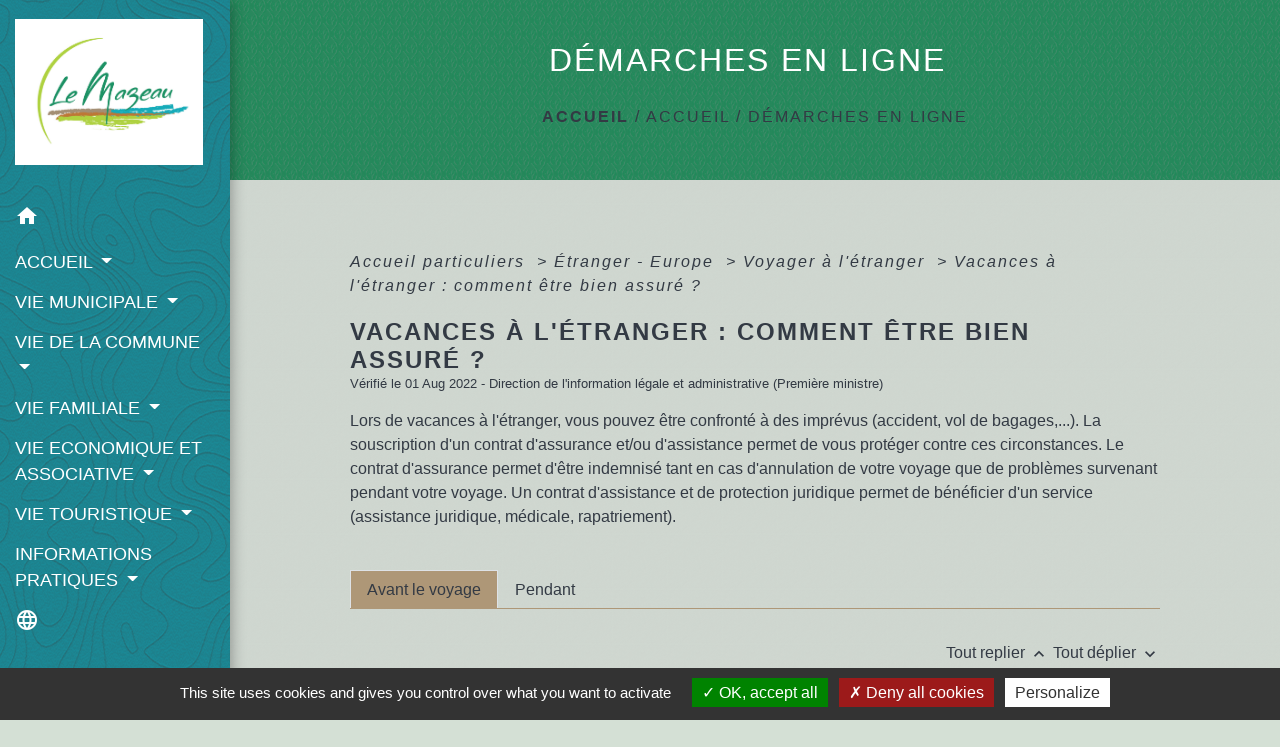

--- FILE ---
content_type: text/html; charset=UTF-8
request_url: https://mairielemazeau.fr/fr/pg/1449242/demarches-en-ligne-10/part/F2169
body_size: 24301
content:
<!DOCTYPE html>
<html lang="fr">
<head>
    <title>
            DÉMARCHES EN LIGNE - Commune Le Mazeau
    </title>

    <script src="/lib/tarteaucitron/tarteaucitron.js"></script>
    <script>
        var tarteaucitronExpireInDay = true, tarteaucitronForceExpire = 183;

        tarteaucitron.init({
            "privacyUrl": "", /* Privacy policy url */

            "hashtag": "#tarteaucitron", /* Open the panel with this hashtag */
            "cookieName": "tarteaucitron", /* Cookie name */

            "orientation": "bottom", /* Banner position (top - bottom) */

            "showAlertSmall": false, /* Show the small banner on bottom right */
            "cookieslist": true, /* Show the cookie list */

            "showIcon": false, /* Show cookie icon to manage cookies */
            // "iconSrc": "", /* Optionnal: URL or base64 encoded image */
            "iconPosition": "BottomRight", /* Position of the icon between BottomRight, BottomLeft, TopRight and TopLeft */

            "adblocker": false, /* Show a Warning if an adblocker is detected */

            "DenyAllCta": true, /* Show the deny all button */
            "AcceptAllCta": true, /* Show the accept all button when highPrivacy on */
            "highPrivacy": true, /* HIGHLY RECOMMANDED Disable auto consent */

            "handleBrowserDNTRequest": false, /* If Do Not Track == 1, disallow all */

            "removeCredit": false, /* Remove credit link */
            "moreInfoLink": true, /* Show more info link */
            "useExternalCss": false, /* If false, the tarteaucitron.css file will be loaded */

            //"cookieDomain": ".my-multisite-domaine.fr", /* Shared cookie for subdomain website */

            "readmoreLink": "", /* Change the default readmore link pointing to tarteaucitron.io */

            "mandatory": true, /* Show a message about mandatory cookies */

            "listCookieByService": false, /* Show a message about list cookie by service */
            "tarteaucitronForceLanguage" : 'fr',

        });
    </script>

            
<meta name="Description" content="LE MAZEAU">
<meta name="Keywords" content="Le Mazeau,Commune Le Mazeau,Mairie Le Mazeau,Marais Poitevin,Vendée,Sud Vendée">
<meta name="viewport" content="width=device-width, initial-scale=1, shrink-to-fit=no">
<meta charset="UTF-8">
            <script type="text/javascript">
            tarteaucitron.user.gtagUa = 'G-P1H0G7PZ7C';
            tarteaucitron.user.gtagMore = function () { /* add here your optionnal gtag() */
            };
            (tarteaucitron.job = tarteaucitron.job || []).push('gtag');
        </script>
        
    <!-- Matomo -->
<script>
  var _paq = window._paq = window._paq || [];
  /* tracker methods like "setCustomDimension" should be called before "trackPageView" */
  _paq.push(['trackPageView']);
  _paq.push(['enableLinkTracking']);
  (function() {
    var u="//matomo-client.neopse.com/";
    _paq.push(['setTrackerUrl', u+'matomo.php']);
    _paq.push(['setSiteId', '629']);
    var d=document, g=d.createElement('script'), s=d.getElementsByTagName('script')[0];
    g.async=true; g.src=u+'matomo.js'; s.parentNode.insertBefore(g,s);
  })();
</script>
<!-- End Matomo Code -->
                                        <link rel="apple-touch-icon" href="https://static.neopse.com/thumbs/p/2348/site/4f/62/8a/4f628ab9cd208b5a01aea94c7f881562693e14fb.png?v=v1">
                <link rel="icon" href="https://static.neopse.com/thumbs/p/2348/site/4f/62/8a/4f628ab9cd208b5a01aea94c7f881562693e14fb.png?v=v1">
                        <link href="https://fonts.googleapis.com/css?family=Open+Sans:300,400,700|Material+Icons" rel="stylesheet">

            <link href='/dist/owlcarousel/css/owl.carousel.min.css' rel='stylesheet' type='text/css'>
            <link href='/dist/owlcarousel/css/owl.theme.default.min.css' rel='stylesheet' type='text/css'>
            <link href='/dist/slick/slick.css' rel='stylesheet' type='text/css'>
            <link href='/dist/slick/slick-theme.css' rel='stylesheet' type='text/css'>
            <link href='/dist/fullcalendar/fullcalendar.min.css' rel='stylesheet' type='text/css'>
            <link rel="stylesheet" href="https://cdnjs.cloudflare.com/ajax/libs/bootstrap-select/1.13.2/css/bootstrap-select.min.css">
            <link rel="stylesheet" href="https://cdnjs.cloudflare.com/ajax/libs/bootstrap-multiselect/0.9.13/css/bootstrap-multiselect.css" />
            <link href="/tpl/2/css/style.css" rel="stylesheet" type='text/css'>

            <link href="/lib/splide-4.0.1/css/splide.min.css" rel="stylesheet" type="text/css"/>
            <link href="/lib/splide-4.0.1/css/splide-custom.css" rel="stylesheet" type="text/css"/>

                            <style class="notranslate">.bg_bloc { background-color: #ae9777 !important; }
        .table td, .table, .table thead th { border-color: #ae9777 !important; }
        .bg_bloc .dropdown-toggle,
        .bg_bloc .dropdown-menu {
            background-color: #ae9777 !important;
            border-color: #ae9777 !important;
        }
        .fc-unthemed th, .fc-unthemed td, .fc-unthemed thead, .fc-unthemed tbody, .fc-unthemed .fc-divider, .fc-unthemed .fc-row, .fc-unthemed .fc-content, .fc-unthemed .fc-popover, .fc-unthemed .fc-list-view, .fc-unthemed .fc-list-heading td{
            border-color: #ae9777 !important;
        }

        .fc-unthemed thead.fc-head, .fc-unthemed .fc-popover .fc-header{ background-color: #ae9777 !important; }

        .fc-unthemed td.fc-today{
            background: #ae9777 !important;
        }

        .cookies .btn{ color: #ae9777 !important; }header.intro { background-image: url(https://static.neopse.com/medias/p/2348/site/92/0d/f4/920df49af5b2977150ec7640c474f8d62eb6c197.jpg?v=v1); background-position: center; background-repeat: repeat; }body { background-color: #D4E0D5; }body { background-image: url(https://static.neopse.com/assets/img/textures/brushed-alum.png?v=v1); background-position: center; background-repeat: repeat; }.c_btn { color: #333A44; border-color: #333A44; }
        .c_btn:hover { background-color: #333A44; }
        .owl-theme .owl-dots .owl-dot.active span,
        .owl-theme .owl-dots .owl-dot:hover span,
        .carousel-indicators .active,
        .slick-dots li.slick-active button {
            background: #333A44;
            opacity: 1;
        }
        .carousel-indicators li, .owl-theme .owl-dots .owl-dot span,
        .slick-dots li button{
            background-color: #333A44;
            opacity: 0.5;
        }
        .fc-event .fc-title, .fc-event-container{ color: #333A44 !important; }
        .fc-event{ color: #333A44;}.h_btn:hover {
            color: #BAD315;
        }
        .searchbar .bg_btn { background-color: #BAD315; }
        .fc-event{ background-color: #BAD315 !important; border-color: #BAD315 !important; }.text_bloc {color:#333A44 !important;}
        .bg_bloc .c_text {color:#333A44 !important;}
        .bg_bloc .dropdown-toggle,
        .bg_bloc .dropdown-menu, .bg_bloc.bootstrap-select .dropdown-toggle::after {
            color:#333A44 !important;
        }
        .fc-unthemed thead.fc-head{ color: #333A44 !important; }
        .fc-unthemed td.fc-today{
            color: #333A44 !important;
        }
        .cookies .btn{ background-color: #333A44 !important; }body, .lead, .heading { font-family: Lucida Sans Unicode, Lucida Grande, sans-serif !important; }#footer .footer-links.bg { background-color: #333A44; }nav.navbar.bg { background-color: #0CA7B9; }nav.navbar.bg { background-image: url(https://static.neopse.com/assets/img/textures/cartographer.png?v=v1); background-position: center; background-repeat: repeat; }body, .c_title, .c_text { color: #333A44; }
        .navbar-toggler.c_text{ border-color: #333A44; }
        .intern-page .en-tete{ border-left-color: #333A44;}
        .bootstrap-select .dropdown-menu li a{
            color: #333A44;
        }
        .c_text .dropdown-toggle { color: #333A44 !important; }.searchbar .c_btn { color: #0CA7B9 !important; }.navbar .dropdown-menu { background-color: #228C5C; }#footer .footer-links .c_text { color: #C2782D; }.searchbar .c_text { color: #333A44; }
        .searchbar ::placeholder { color: #333A44; }#footer .footer-links .c_title { color: #0CA7B9; }
        #footer .footer-links .c_title:before { background-color: #0CA7B9; }nav.navbar .c_text { color: #FFFFFF; }
        .navbar-toggler.c_text{ border-color: #FFFFFF !important; }nav.navbar .h_text:hover { color: #333a44; }#footer .footer.bg { background-color: #ae9777; }.breadcrumb.bg { background-color: #228C5C; }.breadcrumb.bg { background-image: url(https://static.neopse.com/assets/img/textures/elegant-grid.png?v=v1); background-position: center; background-repeat: repeat; }.navbar .dropdown-menu .c_text { color: #FFFFFF; }nav.navbar .dropdown-menu .h_text:hover { color: #BAD315; }#footer .c_btn { color: #C2782D !important; border-color: #C2782D !important; }
        #footer .c_btn:hover { background-color: #C2782D !important; }#footer .h_btn:hover {
            color: #BAD315 !important;
        }nav.navbar .h_text:hover { background-color: #AE9777; }#footer .footer .c_text { color: #333A44; }#w_5jc90zpfm .bg { background-color: #FFFFFF; }#w_c9cerw211 .bg { background-color: #FFFFFF; }#w_l82d9gmgu .bg { background-color: #FFFFFF; }#w_lvu2huxjp .bg { background-color: #FFFFFF; }#w_n7kxybf1n .bg { background-color: #bdcfbf; }#w_q00e8lg2a .bg { background-color: #FFFFFF; }#w_q1dbqnpbi .bg { background-color: #FFFFFF; }#w_qh9ff8ksk .bg { background-color: #FFFFFF; }#w_qpmptad9m .bg { background-color: #FFFFFF; }#w_ydvysoois .bg { background-color: #FFFFFF; }.breadcrumb.bg .c_text { color: #333A44; }.searchbar .bg_btn { background-color: #333A44 !important; }.navbar .dropdown-menu .h_text:hover { background-color: #AE9777; }#footer .footer .c_title { color: #bad315; }
        #footer .footer .c_title:before { background-color: #bad315; }.breadcrumb.bg .c_title { color: #FFFFFF; }
        .breadcrumb.bg .c_title:before { background-color: #FFFFFF; }#w_c9cerw211 .c_text { color: #000000; }#w_l82d9gmgu .c_text { color: #000000; }#w_lvu2huxjp .c_text { color: #000000; }#w_5jc90zpfm .c_title { color: #273548; }#w_c9cerw211 .c_title { color: #273548; }#w_l82d9gmgu .c_title { color: #273548; }#w_lvu2huxjp .c_title { color: #273548; }#w_q00e8lg2a .c_title { color: #273548; }#w_q1dbqnpbi .c_title { color: #273548; }#w_qh9ff8ksk .c_title { color: #273548; }#w_qpmptad9m .c_title { color: #273548; }#w_ydvysoois .c_title { color: #273548; }#w_n7kxybf1n .bg_text { background-color: #FFFFFF; }</style>
                    
    <link href='/lib/comarquage/css/comarquage.css' rel='stylesheet' type='text/css'>
    <link href="/lib/leaflet/leaflet.css" rel="stylesheet" type='text/css'>

                    <meta property="og:url" content="http://mairielemazeau.fr/fr/pg/1449242/demarches-en-ligne-10/part/F2169">
            <meta property="og:type" content="website">
            <meta property="og:title" content="Commune Le Mazeau">
            <meta property="og:description" content="LE MAZEAU">
            
    <script src="/js/vendor/jquery-3.2.1.min.js"></script>


    <!-- Matomo -->
    <script>tarteaucitron.user.matomoHost = '//matomo.neopse.com/';</script>
    <!-- End Matomo Code -->
</head>
<body class="bg_body">

<header role="banner"><nav role="navigation" class="navbar navbar-fixed-left bg">
    <div class="ov"></div>

    <div class="container">

        <!-- Logo -->
        <div class="navbar-header">
            <a class="navbar-brand c_text" aria-label="Accueil" href="/fr/">
                                    <h1 class="img">
                        <picture>
                            <source media="(max-width: 991.98px)" srcset="https://static.neopse.com/medias/p/2348/site/9f/0f/5c/9f0f5c85fa88c2eb861e1a49431e2fc90eb357aa.jpg">
                            <img role="img" src="https://static.neopse.com/medias/p/2348/site/9f/0f/5c/9f0f5c85fa88c2eb861e1a49431e2fc90eb357aa.jpg" alt="Logo Commune Le Mazeau" loading="eager">
                        </picture>
                        <span>Commune Le Mazeau</span>
                    </h1>
                            </a>
        </div>

        <!-- Mobile button -->
        <button class="navbar-toggler c_text"
                type="button"
                data-toggle="collapse"
                data-target="#navbar"
                aria-controls="navbar"
                aria-expanded="false"
                aria-label="Toggle navigation">
            <span class="navbar-toggler-icon">
                <i class="material-icons notranslate">menu</i>
            </span>
        </button>

        <div class="collapse navbar-collapse" id="navbar">
            <ul class="nav navbar-nav">

                <li class="nav-item dropdown">
                    <a class="nav-link c_text h_text" href="/" role="button">
                        <i class="material-icons">home</i>
                    </a>
                </li>
                                                            <li class="nav-item dropdown">
                            <a class="nav-link dropdown-toggle c_text h_text" href="#" id="menuDropdown0" role="button"
                               data-toggle="dropdown" aria-haspopup="true" aria-expanded="false">
                                ACCUEIL
                            </a>
                            <div class="dropdown-menu mega-dropdown-menu row bg_text" aria-labelledby="menuDropdown0">
                                                                    <div class="dropdown-menu-image" aria-hidden="true"
                                         style="background-image: url(https://static.neopse.com/thumbs/p/2348/site/d7/65/c8/d765c8b0667baa4d7784f7a45a50fc705f0d7f55.png?v=v1);"></div>
                                
                                <div class="divider">
                                                                                                            
                                    
                                                                            <a class="dropdown-item c_text h_text bg_h_text" role="menuitem"
                                           href="/fr/nw/1448891/actualites-1006">
                                            ACTUALITÉS
                                        </a>
                                    
                                    
                                                                                                                                                
                                    
                                                                            <a class="dropdown-item c_text h_text bg_h_text" role="menuitem"
                                           href="/fr/pg/1449242/demarches-en-ligne-10">
                                            DÉMARCHES EN LIGNE
                                        </a>
                                    
                                    
                                                                                                                                                
                                    
                                                                            <a class="dropdown-item c_text h_text bg_h_text" role="menuitem"
                                           href="/fr/ct/1448813/prise-de-rendez-vous">
                                            PRISE DE RENDEZ-VOUS
                                        </a>
                                    
                                    
                                                                                                        </div>

                            </div>
                        </li>
                    

                                                            <li class="nav-item dropdown">
                            <a class="nav-link dropdown-toggle c_text h_text" href="#" id="menuDropdown1" role="button"
                               data-toggle="dropdown" aria-haspopup="true" aria-expanded="false">
                                VIE MUNICIPALE
                            </a>
                            <div class="dropdown-menu mega-dropdown-menu row bg_text" aria-labelledby="menuDropdown1">
                                
                                <div class="divider">
                                                                                                            
                                                                            <a class="dropdown-item c_text h_text bg_h_text" role="menuitem"
                                           href="/fr/rb/861642/lequipe-municipale-11">
                                            L&#039;équipe municipale
                                        </a>
                                    
                                    
                                    
                                                                                                                                                
                                                                            <a class="dropdown-item c_text h_text bg_h_text" role="menuitem"
                                           href="/fr/rb/862760/les-commissions-communales-6">
                                            Les commissions communales
                                        </a>
                                    
                                    
                                    
                                                                                                                                                
                                                                            <a class="dropdown-item c_text h_text bg_h_text" role="menuitem"
                                           href="/fr/rb/862786/les-commissions-intercommunales">
                                            Les commissions intercommunales
                                        </a>
                                    
                                    
                                    
                                                                                                                                                
                                                                            <a class="dropdown-item c_text h_text bg_h_text" role="menuitem"
                                           href="/fr/rb/862838/les-arretes-municipaux-3">
                                            Les arrêtés municipaux
                                        </a>
                                    
                                    
                                    
                                                                                                                                                
                                                                            <a class="dropdown-item c_text h_text bg_h_text" role="menuitem"
                                           href="/fr/rb/1642526/historique-des-maires-1">
                                            Historique des Maires
                                        </a>
                                    
                                    
                                    
                                                                                                                                                
                                    
                                                                            <a class="dropdown-item c_text h_text bg_h_text" role="menuitem"
                                           href="/fr/rp/1449281/comptes-rendus-et-deliberations-4">
                                            Comptes-rendus et Délibérations
                                        </a>
                                    
                                    
                                                                                                        </div>

                            </div>
                        </li>
                    

                                                            <li class="nav-item dropdown">
                            <a class="nav-link dropdown-toggle c_text h_text" href="#" id="menuDropdown2" role="button"
                               data-toggle="dropdown" aria-haspopup="true" aria-expanded="false">
                                VIE DE LA COMMUNE
                            </a>
                            <div class="dropdown-menu mega-dropdown-menu row bg_text" aria-labelledby="menuDropdown2">
                                
                                <div class="divider">
                                                                                                            
                                                                            <a class="dropdown-item c_text h_text bg_h_text" role="menuitem"
                                           href="/fr/rb/862890/presentation-de-la-commune-19">
                                            PRÉSENTATION DE LA COMMUNE
                                        </a>
                                    
                                    
                                    
                                                                                                                                                
                                                                            <a class="dropdown-item c_text h_text bg_h_text" role="menuitem"
                                           href="/fr/rb/862929/patrimoine-83">
                                            PATRIMOINE
                                        </a>
                                    
                                    
                                    
                                                                                                                                                
                                                                            <a class="dropdown-item c_text h_text bg_h_text" role="menuitem"
                                           href="/fr/rb/1056954/projets-en-cours-10">
                                            PROJETS EN COURS
                                        </a>
                                    
                                    
                                    
                                                                                                                                                
                                                                            <a class="dropdown-item c_text h_text bg_h_text" role="menuitem"
                                           href="/fr/rb/1414883/urbanisme-378">
                                            URBANISME
                                        </a>
                                    
                                    
                                    
                                                                                                        </div>

                            </div>
                        </li>
                    

                                                            <li class="nav-item dropdown">
                            <a class="nav-link dropdown-toggle c_text h_text" href="#" id="menuDropdown3" role="button"
                               data-toggle="dropdown" aria-haspopup="true" aria-expanded="false">
                                VIE FAMILIALE
                            </a>
                            <div class="dropdown-menu mega-dropdown-menu row bg_text" aria-labelledby="menuDropdown3">
                                                                    <div class="dropdown-menu-image" aria-hidden="true"
                                         style="background-image: url(https://static.neopse.com/thumbs/p/2348/site/08/b1/25/08b125b43988e2d1f7217f5a6698ab485efd37f2.png?v=v1);"></div>
                                
                                <div class="divider">
                                                                                                            
                                                                            <a class="dropdown-item c_text h_text bg_h_text" role="menuitem"
                                           href="/fr/rb/863215/la-petite-enfance-3">
                                            LA PETITE ENFANCE
                                        </a>
                                    
                                    
                                    
                                                                                                                                                
                                                                            <a class="dropdown-item c_text h_text bg_h_text" role="menuitem"
                                           href="/fr/rb/863293/lenfance-la-jeunesse">
                                            L&#039;ENFANCE - LA JEUNESSE
                                        </a>
                                    
                                    
                                    
                                                                                                                                                
                                                                            <a class="dropdown-item c_text h_text bg_h_text" role="menuitem"
                                           href="/fr/rb/865776/les-seniors-5">
                                            LES SÉNIORS
                                        </a>
                                    
                                    
                                    
                                                                                                                                                
                                                                            <a class="dropdown-item c_text h_text bg_h_text" role="menuitem"
                                           href="/fr/rb/863410/liens-utiles-6">
                                            LIENS UTILES
                                        </a>
                                    
                                    
                                    
                                                                                                        </div>

                            </div>
                        </li>
                    

                                                            <li class="nav-item dropdown">
                            <a class="nav-link dropdown-toggle c_text h_text" href="#" id="menuDropdown4" role="button"
                               data-toggle="dropdown" aria-haspopup="true" aria-expanded="false">
                                VIE ECONOMIQUE ET ASSOCIATIVE
                            </a>
                            <div class="dropdown-menu mega-dropdown-menu row bg_text" aria-labelledby="menuDropdown4">
                                
                                <div class="divider">
                                                                                                            
                                                                            <a class="dropdown-item c_text h_text bg_h_text" role="menuitem"
                                           href="/fr/rb/861681/les-entreprises-a-le-mazeau">
                                            Les entreprises à Le Mazeau
                                        </a>
                                    
                                    
                                    
                                                                                                                                                
                                                                            <a class="dropdown-item c_text h_text bg_h_text" role="menuitem"
                                           href="/fr/rb/862968/les-associations-de-la-commune">
                                            Les associations de la commune
                                        </a>
                                    
                                    
                                    
                                                                                                        </div>

                            </div>
                        </li>
                    

                                                            <li class="nav-item dropdown">
                            <a class="nav-link dropdown-toggle c_text h_text" href="#" id="menuDropdown5" role="button"
                               data-toggle="dropdown" aria-haspopup="true" aria-expanded="false">
                                VIE TOURISTIQUE
                            </a>
                            <div class="dropdown-menu mega-dropdown-menu row bg_text" aria-labelledby="menuDropdown5">
                                
                                <div class="divider">
                                                                                                            
                                                                            <a class="dropdown-item c_text h_text bg_h_text" role="menuitem"
                                           href="/fr/rb/862981/hebergements-touristiques-3">
                                            HÉBERGEMENTS TOURISTIQUES
                                        </a>
                                    
                                    
                                    
                                                                                                                                                
                                                                            <a class="dropdown-item c_text h_text bg_h_text" role="menuitem"
                                           href="/fr/rb/863020/activites-touristiques-2">
                                            ACTIVITÉS TOURISTIQUES
                                        </a>
                                    
                                    
                                    
                                                                                                                                                
                                                                            <a class="dropdown-item c_text h_text bg_h_text" role="menuitem"
                                           href="/fr/rb/1682826/aires-de-pique-nique-3">
                                            AIRES DE PIQUE-NIQUE
                                        </a>
                                    
                                    
                                    
                                                                                                        </div>

                            </div>
                        </li>
                    

                                                            <li class="nav-item dropdown">
                            <a class="nav-link dropdown-toggle c_text h_text" href="#" id="menuDropdown6" role="button"
                               data-toggle="dropdown" aria-haspopup="true" aria-expanded="false">
                                INFORMATIONS PRATIQUES
                            </a>
                            <div class="dropdown-menu mega-dropdown-menu row bg_text" aria-labelledby="menuDropdown6">
                                
                                <div class="divider">
                                                                                                            
                                                                            <a class="dropdown-item c_text h_text bg_h_text" role="menuitem"
                                           href="/fr/rb/863527/salles-et-materiels-communaux">
                                            Salles et matériels communaux
                                        </a>
                                    
                                    
                                    
                                                                                                                                                
                                                                            <a class="dropdown-item c_text h_text bg_h_text" role="menuitem"
                                           href="/fr/rb/863553/la-bibliotheque-14">
                                            La bibliothèque
                                        </a>
                                    
                                    
                                    
                                                                                                                                                
                                                                            <a class="dropdown-item c_text h_text bg_h_text" role="menuitem"
                                           href="/fr/rb/863566/le-cimetiere-13">
                                            Le cimetière
                                        </a>
                                    
                                    
                                    
                                                                                                                                                
                                                                            <a class="dropdown-item c_text h_text bg_h_text" role="menuitem"
                                           href="/fr/rb/863605/la-collecte-des-dechets-7">
                                            La collecte des déchets
                                        </a>
                                    
                                    
                                    
                                                                                                                                                
                                                                            <a class="dropdown-item c_text h_text bg_h_text" role="menuitem"
                                           href="/fr/rb/1337585/regles-de-voisinage-2">
                                            Règles de voisinage
                                        </a>
                                    
                                    
                                    
                                                                                                                                                
                                                                            <a class="dropdown-item c_text h_text bg_h_text" role="menuitem"
                                           href="/fr/rb/863618/numeros-utiles-240">
                                            Numéros utiles
                                        </a>
                                    
                                    
                                    
                                                                                                                                                
                                                                            <a class="dropdown-item c_text h_text bg_h_text" role="menuitem"
                                           href="/fr/rb/863488/plan-de-la-commune-8">
                                            Plan de la commune
                                        </a>
                                    
                                    
                                    
                                                                                                        </div>

                            </div>
                        </li>
                    

                
                                    <li class="nav-item position-relative">
                        <div role="button" class="cursor-pointer nav-link c_text" data-toggle="collapse"
                             data-target="#google_translate_element" aria-expanded="false" aria-label="Choisir la langue du site"
                             aria-controls="google_translate_element"><i class="material-icons notranslate">language</i>
                        </div>
                        <div id="google_translate_element" class="collapse">
                            <div id="google_translate"></div>
                            <div class="google_translate_consent" style="width: 200px; height: 60px;"></div>
                        </div>
                    </li>
                            </ul>
        </div>
    </div>
</nav>
</header>

<main role="main">
        <div class="main intern-page">
        <header class="d-flex align-items-center breadcrumb bg">
    <div class="ov"></div>
    <div class="container text-center">
        <h1 class="title c_title">DÉMARCHES EN LIGNE</h1>

                        <nav class="ariane c_text">
    <span><a href="/fr/" class="font-weight-bold">Accueil</a></span>
            / <a href="/fr/">ACCUEIL</a>
            / <a href="/fr/pg/1449242/demarches-en-ligne-10">DÉMARCHES EN LIGNE</a>
    </nav>
                </div>
</header>
        <!-- Contenu -->
        <section class="container wrapper bg_wrapper c_wrapper">
            <div class="ov bgw"></div>

            <div class="main-content">

                <div id="co-page" class="fiche container">

                    <div class="ariane">

    
    
        <span>
                            <a href="/fr/pg/1449242/demarches-en-ligne-10/part/Particuliers"
                   class="">
                    Accueil particuliers
                </a>
                        <span class="co-breadcrumb-separator">&nbsp;&gt;</span>
        </span>

    
        <span>
                            <a href="/fr/pg/1449242/demarches-en-ligne-10/part/N19804"
                   class="">
                    Étranger - Europe
                </a>
                        <span class="co-breadcrumb-separator">&nbsp;&gt;</span>
        </span>

    
        <span>
                            <a href="/fr/pg/1449242/demarches-en-ligne-10/part/N31336"
                   class="">
                    Voyager à l&#039;étranger
                </a>
                        <span class="co-breadcrumb-separator">&nbsp;&gt;</span>
        </span>

    
        <span>
                            <a href="/fr/pg/1449242/demarches-en-ligne-10/part/F2169"
                   class="last">
                    Vacances à l&#039;étranger : comment être bien assuré ?
                </a>
                        
        </span>

    </div>


                    <h1 class="dc-title">Vacances à l&#039;étranger : comment être bien assuré ?</h1>

                    <p class="date">

                        
Vérifié le 01 Aug 2022 -
                        Direction de l&#039;information légale et administrative (Première ministre)
                    </p>

                    <div class="co-content">
                        <div class="intro">
                    <p class="bloc-paragraphe">
                                                Lors de vacances à l'étranger, vous pouvez être confronté à des imprévus (accident, vol de bagages,...). La souscription d'un contrat d'assurance et/ou d'assistance permet de vous protéger contre ces circonstances. Le contrat d'assurance permet d'être indemnisé tant en cas d'annulation de votre voyage que de problèmes survenant pendant votre voyage. Un contrat d'assistance et de protection juridique permet de bénéficier d'un service (assistance juridique, médicale, rapatriement).

    </p>


    </div>

                        
    <div class='dyilm-situation tabs'>
        <ul class="dyilm-situation nav nav-tabs table" role="tablist">
                            <li class="nav-item">
                    <a class="nav-link active bg_bloc text_bloc"
                       id="0d0ef6d06eaf78c3a3caeaaaa3415695-tab"
                       data-toggle="tab" href="#0d0ef6d06eaf78c3a3caeaaaa3415695" role="tab"
                       aria-controls="0d0ef6d06eaf78c3a3caeaaaa3415695"
                       aria-selected="true">
                        <span>Avant le voyage</span>
                    </a>
                </li>
                            <li class="nav-item">
                    <a class="nav-link "
                       id="10520a2f8cb9ff7dd74bcc23f02aa38d-tab"
                       data-toggle="tab" href="#10520a2f8cb9ff7dd74bcc23f02aa38d" role="tab"
                       aria-controls="10520a2f8cb9ff7dd74bcc23f02aa38d"
                       aria-selected="false">
                        <span>Pendant</span>
                    </a>
                </li>
                    </ul>

        <div class="dyilm-situation tab-content">
                            <div class="dyilm-situation tab-pane fade show active"
                     id="0d0ef6d06eaf78c3a3caeaaaa3415695" role="tabpanel" aria-labelledby="0d0ef6d06eaf78c3a3caeaaaa3415695-tab">

                                        
    
                
       
        
                                <p class="tool-slide">
        <a href="#" class="btn-up" data-action="slideall-up" data-target="#720d5795279f9032431280b696b54cfc">Tout
            replier <i class="material-icons no-translate small align-middle">keyboard_arrow_up</i>
        </a>
        <a href="#" class="btn-down" data-action="slideall-down" data-target="#720d5795279f9032431280b696b54cfc">Tout
            déplier <i class="material-icons no-translate small align-middle">keyboard_arrow_down</i>
        </a>
    </p>

<div class="fiche-bloc bloc-principal table" id="720d5795279f9032431280b696b54cfc">
            <div class="fiche-item fiche-slide">
        <div class="fiche-item-title bg_bloc text_bloc">
            <h2>
                 <span>
                     <a href="#" class="collapsed dropdown-toggle" data-toggle="collapse"
                        data-target="#6c0adfce87e2f0f3db563d613cc09955">
                   Annulation voyage
                    </a>
                 </span>
            </h2>
        </div>

        <div class="collapse fiche-item-content" id="6c0adfce87e2f0f3db563d613cc09955">
                <p class="bloc-paragraphe">
                                                Votre voyage peut être annulé en raison d'une maladie, d'un accident, du décès d'un proche, de la modification de vos congés à l'initiative de votre employeur ...

    </p>
    <p class="bloc-paragraphe">
                                                Une garantie <span class="expression">annulation voyage</span> peut être souscrite auprès de l'agence de voyage. Mais elle peut être incluse dans votre carte de paiement ou être souscrite auprès de votre assureur habituel (exemple : en option de votre contrat multirisques habitation).

    </p>
    <p class="bloc-paragraphe">
                                                Un contrat d'assurance (voiture, habitation...) ou une carte bancaire peuvent intégrer des services d'assistance. Un contrat d'assistance peut également inclure des garanties d'assurance.

    </p>
    <p class="bloc-paragraphe">
                                                Avant de souscrire un contrat d'assurance ou d'assistance :

    </p>
    <ul class="bloc-liste list-puce">
        <li>
    Vérifiez les garanties déjà dont vous disposez déjà pour éviter de les cumuler
</li><li>
    Évaluez vos besoins en fonction de votre situation personnelle
</li>
    </ul>
    <p class="bloc-paragraphe">
                                                Avant de partir à l'étranger :

    </p>
    <ul class="bloc-liste list-puce">
        <li>
    Vérifiez que votre destination fait partie de la liste des pays couverts par vos garanties d'assistance et d'assurance
</li><li>
    Vérifiez les exclusions qui figurent dans votre contrat
</li>
    </ul>

        <div class="bloc-asavoir">
        <p class="bloc-asavoir-title"><i class="material-icons no-translate align-middle small">info</i> À savoir</p>

        
            <p class="bloc-paragraphe">
                                                plus vous serez proche de la date de départ, moins le montant remboursé sera élevé.

    </p>

    </div>


        </div>
    </div>

            
                
       
        
                <div class="fiche-item fiche-slide">
        <div class="fiche-item-title bg_bloc text_bloc">
            <h2>
                 <span>
                     <a href="#" class="collapsed dropdown-toggle" data-toggle="collapse"
                        data-target="#cd173d2c555402293c3122780f8ec0dd">
                   Habitation et responsabilité civile
                    </a>
                 </span>
            </h2>
        </div>

        <div class="collapse fiche-item-content" id="cd173d2c555402293c3122780f8ec0dd">
                <p class="bloc-paragraphe">
                                                Renseignez-vous pour savoir si le logement que vous louez à l'étranger est assuré.

    </p>
    <p class="bloc-paragraphe">
                                                Votre contrat multirisques habitation peut comporter une garantie <span class="expression">responsabilité civile villégiature</span>. Cette garantie couvre votre responsabilité lorsque vous êtes locataire ou occupant d'un logement (hors hôtel) pendant la durée de votre séjour.

    </p>
    <div class="bloc-anoter">
                    
                                    <p class="bloc-anoter-title">
                        <i class="material-icons no-translate align-middle small">edit</i>Exemple
                    </p>
                                                
                                    <p class="bloc-paragraphe bloc-anoter-content">Si vous causez un dégât des eaux, vous endommagez l'électroménager équipant le logement.</p>
                                        </div>

    <p class="bloc-paragraphe">
                                                L'assurance responsabilité civile est généralement intégrée dans votre contrat d'assurance habitation.

    </p>
    <p class="bloc-paragraphe">
                                                Cette garantie couvre les dommages que vous pouvez causer à autrui dans le cadre de votre voyage et en dehors du logement loué.

    </p>
    <div class="bloc-anoter">
                    
                                    <p class="bloc-anoter-title">
                        <i class="material-icons no-translate align-middle small">edit</i>Exemple
                    </p>
                                                
                                    <p class="bloc-paragraphe bloc-anoter-content">Vous cassez un objet chez un commerçant, vous blessez accidentellement un passant en le bousculant.</p>
                                        </div>


        </div>
    </div>

            
                
       
        
                <div class="fiche-item fiche-slide">
        <div class="fiche-item-title bg_bloc text_bloc">
            <h2>
                 <span>
                     <a href="#" class="collapsed dropdown-toggle" data-toggle="collapse"
                        data-target="#633ca9a583045989b50fe20fbd63fb20">
                   Automobile
                    </a>
                 </span>
            </h2>
        </div>

        <div class="collapse fiche-item-content" id="633ca9a583045989b50fe20fbd63fb20">
                <p class="bloc-paragraphe">
                                                Si vous utilisez votre voiture, l'assurance automobile souscrite en France inclut <span class="miseenevidence">obligatoirement</span> une <a href="F31258">assurance responsabilité civile</a>. Cette assurance vise à couvrir la réparation des dommages que vous avez causé à autrui.

    </p>
    <p class="bloc-paragraphe">
                                                Si vous utilisez un véhicule loué, c'est normalement l'assurance du loueur qui doit réparer le préjudice. Souvent, les assurances des loueurs prévoient des <a href="R2082">franchises</a> (relativement élevées) en cas d'accident qui resteront à votre charge.

    </p>
    <p class="bloc-paragraphe">
                                                Les services d'assistance liés à l'assurance auto sont par exemple les suivants :

    </p>
    <ul class="bloc-liste list-puce">
        <li>
    Envoi d'un chauffeur pour rapatrier le véhicule en cas d'impossibilité de le conduire
</li><li>
    Remorquage et /ou rapatriement du véhicule en cas de panne ou d'accident
</li><li>
    Frais d'hébergement pendant la durée de la réparation
</li>
    </ul>

        </div>
    </div>

            </div>

                </div>
                            <div class="dyilm-situation tab-pane fade "
                     id="10520a2f8cb9ff7dd74bcc23f02aa38d" role="tabpanel" aria-labelledby="10520a2f8cb9ff7dd74bcc23f02aa38d-tab">

                                        
    
                
       
        
                                <p class="tool-slide">
        <a href="#" class="btn-up" data-action="slideall-up" data-target="#f370e87bfd8b4338d3918bc5c007c786">Tout
            replier <i class="material-icons no-translate small align-middle">keyboard_arrow_up</i>
        </a>
        <a href="#" class="btn-down" data-action="slideall-down" data-target="#f370e87bfd8b4338d3918bc5c007c786">Tout
            déplier <i class="material-icons no-translate small align-middle">keyboard_arrow_down</i>
        </a>
    </p>

<div class="fiche-bloc bloc-principal table" id="f370e87bfd8b4338d3918bc5c007c786">
            <div class="fiche-item fiche-slide">
        <div class="fiche-item-title bg_bloc text_bloc">
            <h2>
                 <span>
                     <a href="#" class="collapsed dropdown-toggle" data-toggle="collapse"
                        data-target="#a6b5303e9a19d59261d4c25a298a2b7c">
                   Bagages
                    </a>
                 </span>
            </h2>
        </div>

        <div class="collapse fiche-item-content" id="a6b5303e9a19d59261d4c25a298a2b7c">
                <p class="bloc-paragraphe">
                                                En cas de détérioration, perte ou vol de vos bagages, vous pouvez bénéficier des garanties suivantes.

    </p>
    <ul class="bloc-liste list-puce">
        <li>
    Garantie villégiature : elle peut être incluse dans les contrats multirisques habitation d'office ou en option. Elle peut garantir certains de vos biens endommagés ou perdus pendant vos vacances.
</li><li>
    Garantie bagages : l'agence de voyage, le transporteur ou votre banque peuvent vous la proposer. Elle couvre les biens que vous avez emportés ou achetés.
</li>
    </ul>

        <div class="bloc-asavoir">
        <p class="bloc-asavoir-title"><i class="material-icons no-translate align-middle small">info</i> À savoir</p>

        
            <p class="bloc-paragraphe">
                                                les transporteurs aériens ont des obligations d'indemnisation forfaitaire en cas de <a href="F11370">perte ou de détérioration de vos bagages</a>. Cette obligation découle de l'achat d'un billet d'avion.

    </p>

    </div>


        </div>
    </div>

            
                
       
        
                <div class="fiche-item fiche-slide">
        <div class="fiche-item-title bg_bloc text_bloc">
            <h2>
                 <span>
                     <a href="#" class="collapsed dropdown-toggle" data-toggle="collapse"
                        data-target="#b009fcc5d3e13bbdbfe39aa181a981e5">
                   Accident ou maladie
                    </a>
                 </span>
            </h2>
        </div>

        <div class="collapse fiche-item-content" id="b009fcc5d3e13bbdbfe39aa181a981e5">
                <p class="bloc-paragraphe">
                                                La <a href="F213">prise en charge de vos frais de santé à l'étranger</a> est différente si vous partez en vacances en Europe ou dans un autre pays.

    </p>
    <ul class="bloc-liste list-puce">
        <li>
    La <a href="F17760">carte européenne d'assurance maladie</a> est indispensable pour partir dans un pays de <a href="R42218">l'Espace économique européen</a> ou en Suisse.
</li><li>
    Hors Europe, la prise en charge varie selon le pays de destination. Renseignez-vous <a href="F648">auprès de votre organisme d'assurance maladie</a>.
</li>
    </ul>
    <p class="bloc-paragraphe">
                                                <a href="N20286">L'assurance complémentaire santé</a> permet éventuellement de couvrir certains frais restant à votre charge.

    </p>
    <p class="bloc-paragraphe">
                                                Certains contrats intègrent des garanties en cas d'accident ou de maladie.

    </p>
    <div class="bloc-anoter">
                    
                                    <p class="bloc-anoter-title">
                        <i class="material-icons no-translate align-middle small">edit</i>Exemple
                    </p>
                                                
                                    <p class="bloc-paragraphe bloc-anoter-content">Assurance décès-invalidité, contrat <a href="F1350">multirisques habitation</a>.</p>
                                        </div>


        </div>
    </div>

            
                
       
        
                <div class="fiche-item fiche-slide">
        <div class="fiche-item-title bg_bloc text_bloc">
            <h2>
                 <span>
                     <a href="#" class="collapsed dropdown-toggle" data-toggle="collapse"
                        data-target="#fac19fb2bf19df2fde0b033738b08b9a">
                   Assistance à la personne
                    </a>
                 </span>
            </h2>
        </div>

        <div class="collapse fiche-item-content" id="fac19fb2bf19df2fde0b033738b08b9a">
                <p class="bloc-paragraphe">
                                                Les services d'assistance à la personne sont généralement proposés dans les contrats multirisques habitation ou assurance automobile.

    </p>
    <p class="bloc-paragraphe">
                                                Ces services comprennent le plus souvent les éléments suivants :

    </p>
    <ul class="bloc-liste list-puce">
        <li>
    Rapatriement, transport et admission à l'hôpital en cas de maladie ou blessures
</li><li>
    Prise en charge des frais de transport en cas d'interruption du voyage suite au décès d'un proche
</li><li>
    Billet aller-retour pour un de vos proches, si vous êtes hospitalisé, sans rapatriement possible pendant une durée déterminée dans le contrat
</li><li>
    Avances en cas de perte ou vol d'argent
</li><li>
    Couverture des frais de recherches en cas d'opération de sauvetage ou de secours
</li><li>
    Prise en charge de démarches urgentes sur place
</li>
    </ul>

        </div>
    </div>

            
                
       
        
                <div class="fiche-item fiche-slide">
        <div class="fiche-item-title bg_bloc text_bloc">
            <h2>
                 <span>
                     <a href="#" class="collapsed dropdown-toggle" data-toggle="collapse"
                        data-target="#5102ffe3900c897236d1b0a007745114">
                   Protection juridique
                    </a>
                 </span>
            </h2>
        </div>

        <div class="collapse fiche-item-content" id="5102ffe3900c897236d1b0a007745114">
                <p class="bloc-paragraphe">
                                                La <a href="F3049">garantie "protection juridique"</a> vous permet de bénéficier d'une prise en charge des frais et honoraire d'avocat si vous rencontrez un litige avec un tiers (agence de voyage, compagnie aérienne, hôtel).

    </p>
    <p class="bloc-paragraphe">
                                                Ces contrats prévoient le plus souvent un service d'information juridique.

    </p>
    <p class="bloc-paragraphe">
                                                Des garanties de protection juridique sont fréquemment incluses dans les contrats de carte bancaire.

    </p>

        </div>
    </div>

            </div>

                </div>
                    </div>
    </div>



                        

                        
                    </div><!-- co-content -->

                    <div class="co-annexe">
                        

                        

                        <div class="fiche-bloc table">
    <div class="fiche-item sat-deplie">
        <div class="fiche-item-title bg_bloc text_bloc">
            <h3><span>Questions ? Réponses !</span></h3>
        </div>
    </div>
    <div class="fiche-item-content">
        <div class="panel-sat ">
            <ul class="list-arrow">
                                    <li>
                        <a href="/fr/pg/1449242/demarches-en-ligne-10/part/F3049">
                            Qu&#039;est-ce que la garantie protection juridique ?
                        </a>
                    </li>
                                    <li>
                        <a href="/fr/pg/1449242/demarches-en-ligne-10/part/F31258">
                            Assurance auto : qu&#039;est-ce que la garantie responsabilité civile ?
                        </a>
                    </li>
                                    <li>
                        <a href="/fr/pg/1449242/demarches-en-ligne-10/part/F2123">
                            Assurance habitation : qu&#039;est-ce que la garantie responsabilité civile ?
                        </a>
                    </li>
                            </ul>
        </div>
    </div>
</div>

                            <div class="fiche-bloc table">
        <div class="fiche-item sat-deplie">
            <div class="fiche-item-title bg_bloc text_bloc">
                <h3><span>Et aussi</span></h3>
            </div>
        </div>
        <div class="fiche-item-content">
            <div class="panel-sat ">
                <ul class="list-arrow">
                    
                                                    <li>
                                <a href="/fr/pg/1449242/demarches-en-ligne-10/part/F13605"
                                   target="_blank">
                                    Voyager en Europe
                                </a>
                                <p class="panel-source">Étranger - Europe</p>
                            </li>
                                                    <li>
                                <a href="/fr/pg/1449242/demarches-en-ligne-10/part/F32833"
                                   target="_blank">
                                    Voyager hors Europe
                                </a>
                                <p class="panel-source">Étranger - Europe</p>
                            </li>
                                                    <li>
                                <a href="/fr/pg/1449242/demarches-en-ligne-10/part/F1350"
                                   target="_blank">
                                    Assurance du locataire : assurances complémentaires facultatives
                                </a>
                                <p class="panel-source">Argent - Impôts - Consommation</p>
                            </li>
                                                    <li>
                                <a href="/fr/pg/1449242/demarches-en-ligne-10/part/F17760"
                                   target="_blank">
                                    Assurance maladie d&#039;un étranger en vacances (ou court séjour) en France
                                </a>
                                <p class="panel-source">Social - Santé</p>
                            </li>
                                                            </ul>
            </div>
        </div>
    </div>


                        

                        

                        

                    </div><!-- co-annexe -->

                    <div class="mb-3 text-right"><p class="mb-0"><a href="#" data-toggle="modal"
                                                         data-target="#contactFormProcessModal">Signaler une erreur sur cette page</a></p></div>
                </div><!-- co-page -->

            </div>
        </section>

        <div class="modal fade" id="contactFormProcessModal" tabindex="-1" role="dialog" aria-labelledby="modalGuide-label"
     aria-hidden="true"
     style="-webkit-transform: translateZ(0);transform: translateZ(0);">
    <div class="modal-dialog" role="document">
        <div class="modal-content">
            <button type="button" class="close" data-dismiss="modal" aria-label="Close">
                <span aria-hidden="true">&times;</span>
            </button>

            <div class="modal-header bg_bloc">
                <h5 id="modalGuide-label" class="modal-title font-weight-bold dark text_bloc">Une erreur s'est glissée dans cette page ?</h5>
            </div>
            <form id="contactFormProcess" action="/formProcessGuide" method="post"
                  novalidate enctype="multipart/form-data">
                <div class="modal-body pb-0">

                    <div class="form-group">
                        <div><label for="inputProcess">Nom</label><span>*</span></div>
                        <input type="text" name="inputProcess" class="form-control" id="inputProcess"
                               aria-describedby="inputProcessHelp">
                                                                                    <span class="form-error requirements" id="inputProcess-error" role="alert">Ce champ est obligatoire</span>
                    </div>

                    <div class="form-group">
                        <div><label for="emailProcess">Adresse email</label><span>*</span></div>
                        <input type="email" name="emailProcess" class="form-control" id="emailProcess"
                               aria-describedby="emailProcessHelp">
                                                                        <span class="form-error requirements" id="emailProcess-error" role="alert">Ce champ est obligatoire</span>
                    </div>

                    <div class="form-group">
                        <div><label for="textareaProcess">Remarque</label><span>*</span>
                        </div>
                        <textarea name="textareaProcess" class="form-control pl-0" id="textareaProcess"
                                  rows="3"></textarea>
                                                                        <span class="form-error requirements" id="textareaProcess-error" role="alert">Ce champ est obligatoire</span>
                    </div>

                    <div class="form-group">
    <div class="h-recaptcha m-auto d-inline-block"></div>
    <div class="form-error requirements" id="h-captcha-response-error" role="alert">Ce champ est obligatoire
    </div>
</div>
                    <input id="categorie" name="categorie" type="hidden" value="part">
                    <input id="xmlName" name="xmlName" type="hidden" value="F2169">
                </div>
                <div class="modal-footer">
                    <button id="contactFormProcessButton" type="submit"
                            class="btn bg_btn c_btn contactFormProcessButton">Envoyer
                    </button>
                </div>
            </form>

            <div id="messageSendedForm" class="form-message-sent" style="display: none">
                <p>L'équipe NEOPSE vous remercie d'avoir transmis une remarque concernant la mise à jour de cette page.
                    Vous serez recontacté(e) à ce sujet dans les plus brefs délais.</p>
            </div>
        </div>
    </div>
</div>
    </div>
</main>

<div class="main">
                    <div id="w_wsln1rxi5">
        <section class="bg public-services">
    <div class="ov"></div>
    <div class="container">
        <div class="title-container clearfix">
                            <h2 class="title c_title d_title">Démarches administratives</h2>
                    </div>

        <div class="d-flex flex-wrap justify-content-around">
                            
                    <div class="card card-link bg_text">
                        <a href="/fr/pg/1449242/demarches-en-ligne-10">
                            <div class="card-body">
                                <h3 class="h5 c_text" style="letter-spacing: normal">
                                    DÉMARCHES EN LIGNE
                                </h3>
                                                            </div>
                        </a>
                    </div>


                                    </div>

    </div>
</section>

    </div>
    <div id="w_qhr37iqlt">
        <!-- Actualités -->
<section class="bg actu">
    <div class="ov"></div>

    <div class="container">
        <div class="title-container clearfix">
                            <h2 class="title c_title d_title">Actualités</h2>
                        <a href="/fr/nw/1448891/actualites-1006" class="btn-outline btn-right c_btn h_btn">Voir tout</a>
        </div>

        <div class="carousel-3">
                            <a href="/fr/nw/1448891/2706784/campagne-promotionnelle-danalyses-des-eaux-de-puits" class="card card-img-top item bg_text">
                    <div class="card-button black width-ratio size-4-3" style="background-image:url(https://static.neopse.com/thumbs/p/2348/site/d1/3b/ce/d13bcea322bcf3bc7da55ea109b3fae70bb0bed5.png?v=v1)" title="Campagne promotionnelle d’analyses des eaux de puits">
                    </div>
                    <div class="card-body">
                        <h3 class="card-title c_text h6">Campagne promotionnelle d’analyses des eaux de puits</h3>
                        <p class="card-text c_text">Du 12 janvier au 02 février 2026</p>
                    </div>
                </a>
                            <a href="/fr/nw/1448891/2706615/creation-le-1er-janvier-2026-du-service-departemental-des-impots-foncier-sdif-a-la-roche-sur-yon" class="card card-img-top item bg_text">
                    <div class="card-button black width-ratio size-4-3" style="background-image:url(https://static.neopse.com/thumbs/p/2348/site/b7/b3/18/b7b318582fa5210f1f3a86c6c6562e0e34945dd7.png?v=v1)" title="Création le 1er janvier 2026 du Service Départemental des Impôts Foncier (SDIF) à la Roche-sur-Yon">
                    </div>
                    <div class="card-body">
                        <h3 class="card-title c_text h6">Création le 1er janvier 2026 du Service Départemental des Impôts Foncier (SDIF) à la Roche-sur-Yon</h3>
                        <p class="card-text c_text"></p>
                    </div>
                </a>
                            <a href="/fr/nw/1448891/2706537/nouveau-service-daccompagnement-individuel-a-la-parentalite" class="card card-img-top item bg_text">
                    <div class="card-button black width-ratio size-4-3" style="background-image:url(https://static.neopse.com/thumbs/p/2348/site/17/b5/cb/17b5cb7d4997accb6f15f036a8cc12ec9e4361e6.png?v=v1)" title="Nouveau service d&#039;Accompagnement Individuel à la Parentalité">
                    </div>
                    <div class="card-body">
                        <h3 class="card-title c_text h6">Nouveau service d&#039;Accompagnement Individuel à la Parentalité</h3>
                        <p class="card-text c_text">Proposé par l'UDAF 85</p>
                    </div>
                </a>
                            <a href="/fr/nw/1448891/2697203/salon-emploi-saison-formation" class="card card-img-top item bg_text">
                    <div class="card-button black width-ratio size-4-3" style="background-image:url(https://static.neopse.com/thumbs/p/2348/site/1b/05/c9/1b05c92b510e1d0495769461c5ad57b2b2ddb30d.png?v=v1)" title="Salon emploi saison formation">
                    </div>
                    <div class="card-body">
                        <h3 class="card-title c_text h6">Salon emploi saison formation</h3>
                        <p class="card-text c_text"></p>
                    </div>
                </a>
                            <a href="/fr/nw/1448891/2694265/les-mardis-anti-gaspi" class="card card-img-top item bg_text">
                    <div class="card-button black width-ratio size-4-3" style="background-image:url(https://static.neopse.com/thumbs/p/2348/site/52/43/31/524331abece46a3982bec033220121cc3c73beb1.png?v=v1)" title="Les Mardis anti-gaspi">
                    </div>
                    <div class="card-body">
                        <h3 class="card-title c_text h6">Les Mardis anti-gaspi</h3>
                        <p class="card-text c_text">Ateliers cuisine</p>
                    </div>
                </a>
                            <a href="/fr/nw/1448891/2692172/portes-ouvertes-4" class="card card-img-top item bg_text">
                    <div class="card-button black width-ratio size-4-3" style="background-image:url(https://static.neopse.com/thumbs/p/2348/site/5c/2a/bf/5c2abf1b86331bdbed083ad34f2d47566c0f8919.png?v=v1)" title="Portes ouvertes">
                    </div>
                    <div class="card-body">
                        <h3 class="card-title c_text h6">Portes ouvertes</h3>
                        <p class="card-text c_text">Lycée Luçon-Pétré</p>
                    </div>
                </a>
                            <a href="/fr/nw/1448891/2688896/consultation-sur-le-projet-hospitalier-de-territoire" class="card card-img-top item bg_text">
                    <div class="card-button black width-ratio size-4-3" style="background-image:url(https://static.neopse.com/thumbs/p/2348/site/e2/05/83/e20583dc2afbf71f52d6d359145c83be808c2cf9.png?v=v1)" title="Consultation sur le projet hospitalier de territoire">
                    </div>
                    <div class="card-body">
                        <h3 class="card-title c_text h6">Consultation sur le projet hospitalier de territoire</h3>
                        <p class="card-text c_text">Enquête citoyenne anonyme</p>
                    </div>
                </a>
                            <a href="/fr/nw/1448891/2659659/influenza-aviaire-50" class="card card-img-top item bg_text">
                    <div class="card-button black width-ratio size-4-3" style="background-image:url(https://static.neopse.com/thumbs/p/2348/site/8a/cf/cc/8acfcc8678e7513b6f434e400200d4973866577a.png?v=v1)" title="INFLUENZA AVIAIRE">
                    </div>
                    <div class="card-body">
                        <h3 class="card-title c_text h6">INFLUENZA AVIAIRE</h3>
                        <p class="card-text c_text">Zone de surveillance</p>
                    </div>
                </a>
                            <a href="/fr/nw/1448891/2634140/bourse-au-bucheronnage-preparez-vous-1" class="card card-img-top item bg_text">
                    <div class="card-button black width-ratio size-4-3" style="background-image:url(https://static.neopse.com/thumbs/p/2348/site/ae/4e/a4/ae4ea45925aaa4bd4adfa2b1f948734c72148b13.png?v=v1)" title="Bourse au bûcheronnage, préparez-vous !">
                    </div>
                    <div class="card-body">
                        <h3 class="card-title c_text h6">Bourse au bûcheronnage, préparez-vous !</h3>
                        <p class="card-text c_text"></p>
                    </div>
                </a>
                            <a href="/fr/nw/1448891/2603473/cours-de-yoga-6" class="card card-img-top item bg_text">
                    <div class="card-button black width-ratio size-4-3" style="background-image:url(https://static.neopse.com/thumbs/p/2348/site/04/c9/02/04c902bb532315d02e7cfd0f22ce524d7aacdd17.png?v=v1)" title="Cours de yoga">
                    </div>
                    <div class="card-body">
                        <h3 class="card-title c_text h6">Cours de yoga</h3>
                        <p class="card-text c_text">Proposés par Maz'Arts et Laurence BOUILLAUD</p>
                    </div>
                </a>
                    </div>
    </div>
</section>
    </div>

    
    <div id="footer">
    <footer role="contentinfo" class="footer footer1 bg">
        <div class="ov"></div>
        <div class="container d-flex flex-wrap">
            <div class="footer-container">
                <h2 class="title light c_title d_title btn-line"><a
        href="/fr/ct/1448813/prise-de-rendez-vous">PRISE DE RENDEZ-VOUS</a></h2>
<div class="footer-box">
    <div class="contact c_text">
        <p class="font-weight-bold mb-0">Commune du Mazeau</p>
        <p class="mb-0">10, rue principale</p>
        <p class="mb-0">85420 Le Mazeau - FRANCE</p>
         <p class="mb-0"><a href="tel:+33251529114">+33 2 51 52 91 14</a>
            </p>
                    <p class="mb-0"><a href="#" data-toggle="modal" data-target="#contactFormContactFooter" class="btn-outline c_btn h_btn">Contact par formulaire</a>
            </p>
        
                    <div class="mt-4">
                <p style="margin:0;"><strong>Horaires d&#039;ouverture au public :</strong></p>
                <p style="margin:0;"><div style="text-align:center"><span style="font-size:18px">Lundi, Mardi, Jeudi, Vendredi &gt; 14h - 17h30<br />
Ferm&eacute;e le Mercredi</span></div>
<br />
&nbsp;</p>
            </div>
            </div>
</div>


                <div class="social-media">
    <ul class="c_text">
                    <li><a href="https://www.facebook.com/share/16sh7ZVjCU/" class="icon-facebook" title="facebook" target="_blank"></a></li>
                                                                                                                                                            </ul>
</div>

                                
            </div>
        </div>
    </footer>

    <section class="bg footer-links footer2">
        <div class="ov"></div>
        <div class="container d-flex flex-wrap">
            <div class="footer-container">
    <h2 class="title-container clearfix mb-3">
                    <div class="title c_title d_title">LIENS</div>
            </h2>
    <div class="links c_text row linksCustom">
                    <p class="col-8 col-md-8">
                <a href="https://www.sycodem.fr/" target="_blank">SYCODEM Sud Vendée</a>
            </p>
                    <p class="col-8 col-md-8">
                <a href="https://www.cc-vsa.com/" target="_blank">Communauté de Communes Vendée Sèvre Autise</a>
            </p>
                    <p class="col-8 col-md-8">
                <a href="http://www.vendee.gouv.fr/" target="_blank">Préfecture de Vendée</a>
            </p>
                    <p class="col-8 col-md-8">
                <a href="https://pnr.parc-marais-poitevin.fr/" target="_blank">Parc naturel régional du Marais poitevin</a>
            </p>
                    <p class="col-8 col-md-8">
                <a href="https://lekiosque.centres-sociaux.fr/" target="_blank">Centre Socio Culturel LE KIOSQUE</a>
            </p>
            </div>
</div>



            

        </div>
        <div class="container d-flex flex-wrap" style="justify-content:center;">
            <p class="mt-0 mb-0 c_text"><a href="/fr/li/1448852/mentions-legales-1054">Mentions légales</a></p>
            <span class="c_text" style="margin: 0 8px;">-</span>
            <p class="mt-0 mb-0 c_text"><a href="/fr/1448852/politique-confidentialite">Politique de confidentialité</a></p>
            <span class="c_text" style="margin: 0 8px;">-</span>
            <p class="mt-0 mb-0 c_text"><a href="/fr/accessibilite">Accessibilité</a></p>
            <span class="c_text" style="margin: 0 8px;">-</span>
                <p class="mt-0 mb-0 c_text">
        <a href="/fr/conditions-utilisation-application-mobile-localiti">Application mobile Localiti</a>
    </p>
    <span class="c_text" style="margin: 0 8px;">-</span>

            <p class="mt-0 mb-0 c_text"><a href="/fr/sm/61040/plan-du-site-1" >Plan du site</a></p>
            <span class="c_text" style="margin: 0 8px;">-</span>
            <p class="mt-0 mb-0 c_text"><a href="#tarteaucitron">Gestion des cookies</a></p>
        </div>
    </section>
</div>

<div class="modal fade" id="contactFormContactFooter" tabindex="-1" role="dialog" aria-labelledby="modalFooter-label" aria-hidden="true"
     style="color:initial;-webkit-transform: translateZ(0);transform: translateZ(0);">
    <div class="modal-dialog" role="document">
        <div class="modal-content">
            <button type="button" class="close" data-dismiss="modal" aria-label="Close">
                <span aria-hidden="true">&times;</span>
            </button>

            <div class="modal-header bg_bloc text_bloc">
                <h5 id="modalFooter-label" class="modal-title font-weight-bold dark text_bloc">Nous contacter</h5>
            </div>
            <form id="contactFormFooter" action="/formMdContact" method="post"
                  novalidate enctype="multipart/form-data">
                <div class="modal-body pb-0">

                                            <p class="title field-wrapper">Contacter la Mairie</p>
<hr>                                            <div class="field-wrapper">
    <div><label class="control-label generalLabel font-weight-bold mr-1">Objet         </label><span>*</span></div>

            <div class="form-check d-block">
            <label class="form-check-label"><input class="form-check-input" type="checkbox" name="2_check_list[]" value="Urbanisme">Urbanisme<span
                        class="form-check-sign"><span class="check"></span></span></label>
        </div>
            <div class="form-check d-block">
            <label class="form-check-label"><input class="form-check-input" type="checkbox" name="2_check_list[]" value="Etat-civil">Etat-civil<span
                        class="form-check-sign"><span class="check"></span></span></label>
        </div>
            <div class="form-check d-block">
            <label class="form-check-label"><input class="form-check-input" type="checkbox" name="2_check_list[]" value="Réservation de salles">Réservation de salles<span
                        class="form-check-sign"><span class="check"></span></span></label>
        </div>
            <div class="form-check d-block">
            <label class="form-check-label"><input class="form-check-input" type="checkbox" name="2_check_list[]" value="Ecole">Ecole<span
                        class="form-check-sign"><span class="check"></span></span></label>
        </div>
            <div class="form-check d-block">
            <label class="form-check-label"><input class="form-check-input" type="checkbox" name="2_check_list[]" value="Contacter le Maire">Contacter le Maire<span
                        class="form-check-sign"><span class="check"></span></span></label>
        </div>
            <div class="form-check d-block">
            <label class="form-check-label"><input class="form-check-input" type="checkbox" name="2_check_list[]" value="Autres">Autres<span
                        class="form-check-sign"><span class="check"></span></span></label>
        </div>
        <span class="form-error requirements" id="2_check_list-error" role="alert">Ce champ est obligatoire</span>
</div>                                            <div class="form-group position-relative">
    <div><label for="3_textarea">Message :</label><span>*</span>
    </div>
    <textarea name="3_textarea" class="form-control pl-0" id="3_textarea" rows="3"></textarea>
        <span class="form-error requirements" id="3_textarea-error" role="alert">Ce champ est obligatoire</span>
</div>                                            <div class="form-group position-relative">
    <div><label for="4_input">Nom - Prénom</label><span>*</span></div>
    <input type="text" name="4_input" class="form-control" id="4_input" aria-describedby="4_inputHelp">
        <span class="form-error requirements" id="4_input-error" role="alert">Ce champ est obligatoire</span>
</div>                                            <div class="form-group position-relative">
    <div><label for="5_textarea">Adresse Postale</label><span>*</span>
    </div>
    <textarea name="5_textarea" class="form-control pl-0" id="5_textarea" rows="3"></textarea>
        <span class="form-error requirements" id="5_textarea-error" role="alert">Ce champ est obligatoire</span>
</div>                                            <div class="form-group position-relative">
    <div><label for="6_input">Téléphone</label><span>*</span></div>
    <input type="text" name="6_input" class="form-control" id="6_input" aria-describedby="6_inputHelp">
        <span class="form-error requirements" id="6_input-error" role="alert">Ce champ est obligatoire</span>
</div>                                            <div class="form-group">
    <div><label for="7_email">Mail</label><span>*</span></div>
    <input type="email" name="7_email" class="form-control" id="7_email"
           aria-describedby="Mail">
        <span class="form-error requirements" id="7_email-error" role="alert">Ce champ est obligatoire</span>
</div>                                            <div class="field-wrapper">
    <div><label for="8_email" class="font-weight-bold mr-1">Pour ajouter votre fichier</label><span></span></div>
    <div class="d-flex align-items-center">
        <div class="form-group col-10 col-md-10 px-0 mb-0">
            <div class="upload-btn-wrapper">
                <button class="btn-file">JPG/PNG/PDF - 5Mo max.</button>
                <input type="file" name="8_file" accept="application/pdf,image/jpeg,image/png">
            </div>
        </div>
            </div>

    <div>
        <ul class="listFiles">

        </ul>
    </div>
    <span class="form-error requirements" id="8_file-error" role="alert">Ce champ est obligatoire</span>
</div>                    
                    <div class="form-group">
    <div class="h-recaptcha m-auto d-inline-block"></div>
    <div class="form-error requirements" id="h-captcha-response-error" role="alert">Ce champ est obligatoire
    </div>
</div>                </div>
                <div class="modal-footer">
                                        <button id="formContactForm" type="submit" class="btn-outline btn-right c_btn h_btn formContactForm">ENVOYER</button>
                </div>
                <div class="m-3">
                    Les informations recueillies &agrave; partir de ce formulaire sont n&eacute;cessaires &agrave; la gestion de votre demande par notre Structure qui est responsable du traitement de vos donn&eacute;es personnelles collect&eacute;es.<br />
Vos donn<span style="color:null"><span style="background-color:null">&eacute;es personnelles re&ccedil;ues sont conserv&eacute;es par notre Structure pendant toute la dur&eacute;e n&eacute;cessaire au traitement de votre demande ou bien pour une dur&eacute;e de 3 mois maximum &agrave; compter du dernier contact. Dans la limite de leurs attributions respectives, sont destinataires de tout ou partie des donn&eacute;es les services et repr&eacute;sentants de notre Structure en charge des r&eacute;ponses aux demandes &eacute;mises via ce formulaire. Aucun transfert de vos donn&eacute;es hors de l&#39;Union europ&eacute;enne n&#39;est r&eacute;alis&eacute;. </span><br />
<span style="background-color:null">Vous pouvez &agrave; tout moment demander l&rsquo;acc&egrave;s, la rectification, l&rsquo;effacement, la portabilit&eacute; ou la limitation de vos donn&eacute;es, ou bien vous opposer &agrave; leur traitement, en contactant le D&eacute;l&eacute;gu&eacute; &agrave; la Protection des Donn&eacute;es de notre structure : </span><br />
<span style="background-color:null">- Par voie &eacute;lectronique &agrave; l&rsquo;adresse : accueil@mairielemazeau.fr ; </span><br />
<span style="background-color:null">- Par voie postale &agrave; l&rsquo;attention du D&eacute;l&eacute;gu&eacute; &agrave; la Protection des Donn&eacute;es et &agrave; l&rsquo;adresse suivante : 10 rue Principale - 85420 LE MAZEAU. </span><br />
<span style="background-color:null">Si vous estimez, apr&egrave;s nous avoir contact&eacute;s, que vos droits sur vos donn&eacute;es personnelles ne sont pas respect&eacute;s, vous pou</span></span>vez adresser une r&eacute;clamation &agrave; la CNIL.
                </div>
            </form>

            <div id="messageSendedFormContactFooter" class="form-message-sent" style="display: none">
                <p role="status">Le message a bien été envoyé à son destinataire. Merci.</p>
            </div>
        </div>
    </div>
</div>
    <div class="footer-bottom" style="position: relative;">
	<div class="container">
		<p>

			<a href="https://reseaudescommunes.fr/?utm_source=rdcclients&utm_medium=footerlink" target="_blank">
				<img role="img" src="/images/rdc-logo-footer-2.png" alt="Logo Réseau des Communes" class="img-fluid">
				Site créé en partenariat avec Réseau des Communes
			</a>
		</p>
	</div>
</div>

    
</div>

            <div id="previewModalImage" class="modal">

                <!-- The Close Button -->
                <span id="closePreviewImage" class="close">&times;</span>

                <!-- Navigation Buttons -->
                <a id="prevImage" class="modal-nav prev" href="javascript:void(0)">&#10094;</a>
                <a id="nextImage" class="modal-nav next" href="javascript:void(0)">&#10095;</a>

                <!-- Image Counter -->
                <div id="imageCounter" class="image-counter"></div>

                <!-- Modal Content (The Image) -->
                <div id="containerPreviewImage"><img role="img" class="modal-content" alt=""></div>

                <!-- Modal Caption (Image Text) -->
                <div id="captionPreviewImage"></div>
            </div>
        
                    <script>
                (function() {
                    // Get the modal elements
                    const modal = document.getElementById('previewModalImage');
                    const modalImg = modal.querySelector('img');
                    const captionText = document.getElementById('captionPreviewImage');
                    const closePreviewImage = document.getElementById('closePreviewImage');
                    const prevBtn = document.getElementById('prevImage');
                    const nextBtn = document.getElementById('nextImage');
                    const imageCounter = document.getElementById('imageCounter');
                    
                    let currentImages = [];
                    let currentIndex = 0;

                    // Helper function to check if element is visible
                    function isVisible(element) {
                        return element && element.offsetParent !== null;
                    }

                    // Helper function to toggle element visibility
                    function toggleElement(element, show) {
                        if (element) {
                            element.style.display = show ? 'block' : 'none';
                        }
                    }

                    // Function to update the modal with a specific image
                    function updateModal(index) {
                        if (currentImages.length === 0) return;
                        
                        currentIndex = index;
                        const img = currentImages[currentIndex];
                        modalImg.setAttribute('src', img.src);
                        modalImg.setAttribute('alt', img.alt || '');
                        captionText.innerHTML = img.alt || '';
                        
                        // Update counter
                        imageCounter.textContent = (currentIndex + 1) + ' / ' + currentImages.length;
                        
                        // Show/hide navigation buttons
                        const showNav = currentImages.length > 1;
                        toggleElement(prevBtn, showNav);
                        toggleElement(nextBtn, showNav);
                        toggleElement(imageCounter, showNav);
                    }

                    // Function to show next image
                    function showNext() {
                        if (currentImages.length === 0) return;
                        currentIndex = (currentIndex + 1) % currentImages.length;
                        updateModal(currentIndex);
                    }

                    // Function to show previous image
                    function showPrev() {
                        if (currentImages.length === 0) return;
                        currentIndex = (currentIndex - 1 + currentImages.length) % currentImages.length;
                        updateModal(currentIndex);
                    }

                    // Helper function to find closest ancestor with class
                    function closest(element, selector) {
                        if (!element) return null;
                        
                        // For class selector (e.g., '.splide__slide')
                        if (selector.startsWith('.')) {
                            const className = selector.slice(1);
                            let current = element;
                            while (current && current !== document) {
                                if (current.classList && current.classList.contains(className)) {
                                    return current;
                                }
                                current = current.parentElement;
                            }
                        }
                        return null;
                    }

                    // When clicking on an image
                    document.addEventListener('click', function(e) {
                        const target = e.target;
                        // Check if clicked element is an image with class .img or .main-img inside .splide
                        if (target.tagName === 'IMG' && 
                            (target.classList.contains('img') || target.classList.contains('main-img')) &&
                            closest(target, '.splide')) {
                            
                            // Find the clicked image's parent slide
                            const clickedSlide = closest(target, '.splide__slide');
                            if (!clickedSlide) return;
                            
                            // Find the list that contains this slide
                            const splideList = closest(clickedSlide, '.splide__list');
                            if (!splideList) return;
                            
                            // Get all slides from this specific list
                            const allSlides = splideList.querySelectorAll('.splide__slide');
                            
                            // Get all images from these slides only, deduplicating by src
                            // (Splide duplicates slides in loop mode, so we need to filter duplicates)
                            currentImages = [];
                            const seenSrcs = new Set();
                            const clickedSrc = target.src;
                            
                            allSlides.forEach(function(slide) {
                                const slideImg = slide.querySelector('.img, .main-img');
                                if (slideImg) {
                                    const imgSrc = slideImg.src;
                                    // Only add if we haven't seen this src before
                                    if (!seenSrcs.has(imgSrc)) {
                                        seenSrcs.add(imgSrc);
                                        currentImages.push(slideImg);
                                    }
                                }
                            });
                            
                            // Find the index of the clicked image by src (to handle duplicates)
                            currentIndex = currentImages.findIndex(function(img) {
                                return img.src === clickedSrc;
                            });
                            
                            if (currentIndex === -1) {
                                currentIndex = 0; // Fallback to first image
                            }
                            
                            // Update and show modal
                            updateModal(currentIndex);
                            modal.style.display = 'block';
                        }
                    });

                    // Navigation button handlers
                    if (nextBtn) {
                        nextBtn.addEventListener('click', function (e) {
                            e.preventDefault();
                            e.stopPropagation();
                            showNext();
                        });
                    }

                    if (prevBtn) {
                        prevBtn.addEventListener('click', function (e) {
                            e.preventDefault();
                            e.stopPropagation();
                            showPrev();
                        });
                    }

                    // Keyboard navigation
                    document.addEventListener('keydown', function (e) {
                        // Check if modal is visible by checking display style
                        const isModalVisible = modal.style.display !== 'none' && 
                                             (modal.style.display === 'block' || 
                                              window.getComputedStyle(modal).display !== 'none');
                        
                        if (isModalVisible) {
                            if (e.key === 'ArrowRight' || e.keyCode === 39) {
                                e.preventDefault();
                                showNext();
                            } else if (e.key === 'ArrowLeft' || e.keyCode === 37) {
                                e.preventDefault();
                                showPrev();
                            } else if (e.key === 'Escape' || e.keyCode === 27) {
                                e.preventDefault();
                                e.stopPropagation();
                                modal.style.display = 'none';
                            }
                        }
                    });

                    // When the user clicks on <span> (x), close the modal
                    if (closePreviewImage) {
                        closePreviewImage.addEventListener('click', function () {
                            modal.style.display = 'none';
                        });
                    }

                    // Close modal when clicking outside the image
                    modal.addEventListener('click', function (e) {
                        if (e.target === modal) {
                            modal.style.display = 'none';
                        }
                    });
                })();
            </script>
        
        <script src="/js/vendor/popper.min.js"></script>
    <script src="/js/vendor/bootstrap.min.js"></script>
    <!-- Carousel -->
    <script src='/dist/owlcarousel/js/owl.carousel.min.js'></script>
    <script src='/dist/owlcarousel/js/owl.linked.js'></script>
    <script src='/dist/slick/slick.js'></script>

    <script src="/lib/splide-4.0.1/js/splide.min.js"></script>
    <script src="/lib/splide-4.0.1/extensions/autoscroll/js/splide-extension-auto-scroll.min.js"></script>


        <script src="https://cdnjs.cloudflare.com/ajax/libs/bootstrap-select/1.13.2/js/bootstrap-select.min.js"></script>

    <!-- Custom JS -->
    <script src="/js/shared.js?v1"></script>
    <script src="/tpl/2/js/main.js"></script>
    <script src="/lib/chartjs/Chart.js"></script>
    <script src="https://cdnjs.cloudflare.com/ajax/libs/bootstrap-multiselect/0.9.13/js/bootstrap-multiselect.js"></script>

        <script type="text/javascript">

        tarteaucitron.user.matomoId = 6;
        (tarteaucitron.job = tarteaucitron.job || []).push('matomohightrack');


        (tarteaucitron.job = tarteaucitron.job || []).push('youtube');
        (tarteaucitron.job = tarteaucitron.job || []).push('dailymotion');
        (tarteaucitron.job = tarteaucitron.job || []).push('vimeo');
        (tarteaucitron.job = tarteaucitron.job || []).push('othervideo');

                        tarteaucitron.user.googleTranslateCallback = function () {
            new google.translate.TranslateElement({pageLanguage: 'fr'}, 'google_translate');
        };
        (tarteaucitron.job = tarteaucitron.job || []).push('googletranslate');
            </script>

    <script>
        (function(i,s,o,g,r,a,m){i['InstanaEumObject']=r;i[r]=i[r]||function(){
            (i[r].q=i[r].q||[]).push(arguments)},i[r].l=1*new Date();a=s.createElement(o),
            m=s.getElementsByTagName(o)[0];a.async=1;a.src=g;m.parentNode.insertBefore(a,m)
        })(window,document,'script','//eum.instana.io/eum.min.js','ineum');
        ineum('reportingUrl', 'https://eum-eu-west-1.instana.io');
        ineum('apiKey', '9yG9cnlKTcS4le-zMVtBJA');

        // set the name of a page on which this load/errors/calls happened
        ineum('page', 'front-site');
    </script>

    <script src="https://js.hcaptcha.com/1/api.js?hl=fr&onload=CaptchaCallback&render=explicit" async defer></script>

    <script type="text/javascript">
        var CaptchaCallback = function () {
            $('.h-recaptcha').each(function (index, el) {
                hcaptcha.render(el, {'sitekey': 'f5095cfb-139b-47da-88e2-f0d2e7485392'});
            });
        };
    </script>

    <script>
        $(document).ready(function () {

            $('.selectpicker').selectpicker();

            // Smooth scroll
            $("a[href*='#']:not([href='#'])").click(function () {
                if (location.hostname == this.hostname && this.pathname.replace(/^\//, "") == location.pathname.replace(/^\//, "")) {
                    var anchor = $(this.hash);
                    anchor = anchor.length ? anchor : $("[name=" + this.hash.slice(1) + "]");

                    if (anchor.length) {
                        $("html, body").animate({scrollTop: anchor.offset().top - 90}, 1500);
                    }
                }
            });

            var input = $('input[type=file]');

            input.on('change', function () {
                var list = $(this).parent().parent().parent().parent().find($('.listFiles'));
                list.empty();

                for (var x = 0; x < this.files.length; x++) {
                    var newFile = '<li>Fichier joint :  ' + this.files[x].name + ' ('+humanFileSize(this.files[x].size)+')</li>';
//                    li.innerHTML = 'File ' + (x + 1) + ':  ' + input.files[x].name;
                    list.append(newFile);
                }
            });

            $('.form-error').hide();
            $('#contactFormFooter').submit(function (e) {
                let form = $(this);

                $.ajax({
                    type: "POST",
                    url: form.attr('action'),
                    data: new FormData(form[0]),
                    contentType: false,
                    processData: false,
                    beforeSend: function () {
                        form.find('.form-error').hide();
                        $('.formContactForm').attr('disabled', true);
                    },
                    success: function (response) {
                        hcaptcha.reset();

                        if (response.status === 'KO') {
                            let errors = response.errors;
                            for (let index in errors) {
                                if (errors.hasOwnProperty(index)) {
                                    let attr = errors[index];
                                    let error = attr[Object.keys(attr)[0]];
                                    form.find('#' + index + '-error').text(error).show();
                                }
                            }
                        }
                        else {

                            $('#contactFormFooter').css('display', 'none');
                            $('#messageSendedFormContactFooter').css('display', '');
                            form[0].reset();
                        }
                    },
                    complete: function () {

                        $('.formContactForm').removeAttr('disabled');
                    }
                });

                return false;
            });

            $('#contactFormContactFooter').on('hidden.bs.modal', function () {
                $('#contactFormFooter')[0].reset();

                $('#contactFormFooter').css('display', '');

                $('#messageSendedFormContactFooter').css('display', 'none');

                $('.form-error').hide();

                $('.listFiles').empty();

                hcaptcha.reset();
            });
        });

        function humanFileSize(size) {
            var i = Math.floor(Math.log(size) / Math.log(1024));
            return ( size / Math.pow(1024, i) ).toFixed(1) * 1 + ' ' + ['B', 'kB', 'MB', 'GB', 'TB'][i];
        }
    </script>

    <script>
        $(function () {


            var numberAlerts = false;

            var allAlerts = $('#alertsModal').find($('.alertsInfo'));

            numberAlerts = allAlerts.length;

            allAlerts.each(function (index) {

                if (!sessionStorage.getItem("_nps_cookie_accept_alerts" + $(this).attr('data-id') + "")) {

                    if(index == 0){
                        $('#header'+$(this).attr('data-id')+'').removeClass('d-none');
                    }

                    $('#alertsModal').modal('show');
                } else {
                    $(this).remove();
                    $('#header'+$(this).attr('data-id')+'').remove();
                    numberAlerts = numberAlerts - 1;
                    setActiveAndDecrementNumber();
                }

            });

            $('.acceptCookiesAlerts').on('click', function (e) {
                e.preventDefault();

                var currentDataId = $(this).attr('data-id');

                sessionStorage.setItem('_nps_cookie_accept_alerts' + currentDataId + '', '1');

                numberAlerts = numberAlerts - 1;

                var currentParentNode = $(this).parent().parent().parent();

                currentParentNode.removeClass('active');
                $('#header'+currentDataId+'').remove();
                currentParentNode.remove();

                setActiveAndDecrementNumber();

                setTitle();
            });

            function setActiveAndDecrementNumber() {
                var newListOfAlerts = $('#alertsModal').find($('.alertsInfo'));

                newListOfAlerts.each(function (index, e) {
                    if (index == 0) {
                        $(this).addClass('active');
                        $('#header'+$(this).attr('data-id')+'').removeClass('d-none');
                    }
                });

                if (numberAlerts == 0) {
                    $('#alertsModal').modal('hide');
                }
            }



            var currentColorControl = '#212529';

            $('#controlPrev').css('color', 'initial !important');
            $('#controlNext').css('color', 'initial !important');

            $('#controlNext').on('click',function(){
                setTimeout(function(){
                    setTitle();
                    }, 1000);
            });

            $('#controlPrev').on('click',function(){
                setTimeout(function(){
                    setTitle();
                }, 1000);
            });

            $('#controlPrev').on('mouseover', function () {

                $(this).css('color', 'initial !important');
            });

            $('#controlNext').on('mouseover', function () {

                $(this).css('color', 'initial !important');
            });

            function setTitle(){
                $('.titleHeaderAlerts').addClass('d-none');
                var currentId = $('.carousel-item.active').attr('data-id');
                $('#header'+currentId+'').removeClass('d-none');
            }
        });
    </script>

    <script src="/lib/leaflet/leaflet.js"></script>

    <script>
        $(document).ready(function () {

            /* MAPS */
//            if( typeof L !== 'undefined') {
//                var Wikimedia_Leaflet = L.tileLayer(
//                    'https://maps.wikimedia.org/osm-intl/{z}/{x}/{y}{r}.png', {
//                        attribution: '<a href="https://wikimediafoundation.org/wiki/Maps_Terms_of_Use">Wikimedia</a>',
//                        minZoom: 1,
//                        maxZoom: 19
//                    });
//            }

            $('#contactFormProcess').submit(function (e) {
                let form = $(this);

                $.ajax({
                    type: "POST",
                    url: form.attr('action'),
                    data: form.serialize(),
                    beforeSend: function () {
                        form.find('.form-error').hide();
                        $('#contactFormProcessButton').attr('disabled', true);
                    },
                    success: function (response) {
                        hcaptcha.reset();

                        if (response.status === 'KO') {
                            let errors = response.errors;
                            for (let index in errors) {
                                if (errors.hasOwnProperty(index)) {
                                    let attr = errors[index];
                                    let error = attr[Object.keys(attr)[0]];
                                    form.find('#' + index + '-error').text(error).show();
                                }
                            }
                        }
                        else {

                            $('#contactFormProcess').css('display', 'none');
                            $('#messageSendedForm').css('display', '');
                            form[0].reset();
                        }
                    },
                    complete: function () {

                        $('#contactFormProcessButton').removeAttr('disabled');
                    }
                });

                return false;
            });

            $('#contactFormProcessModal').on('hidden.bs.modal', function () {
                $('#contactFormProcess')[0].reset();

                $('#contactFormProcess').css('display', '');
                $('#messageSendedForm').css('display', 'none');

                $('.form-error').hide();

                hcaptcha.reset();
            });

            var initMAPS = function (el) {
                el.each(function () {
                    var leafletMap, marker;
                    map_div = $(this);
                    map_id = map_div.attr('id');
                    var container = L.DomUtil.get(map_id);
                    if (container != null) {
                        container._leaflet_id = null;
                    }
                    if (map_div) {
                        var org_mark = [parseFloat(map_div.attr('data-gmaps-lat')), parseFloat(map_div.attr('data-gmaps-lon'))];
                        console.log(org_mark);
                        var map = L.map(map_id).setView(org_mark, 15);

                        L.tileLayer('https://{s}.tile.openstreetmap.org/{z}/{x}/{y}.png', {
                            maxZoom: 18,
                            attribution: false,
                            id: 'azeazza'
                        }).addTo(map);

                        var myIcon = L.divIcon({
                            className: 'material-icons mapMarkers',
                            html: 'location_on',
                            iconAnchor: [16, 32]
                        });

                        L.marker(org_mark, {'icon': myIcon}).addTo(map);
                    }
                });
            };

            $('#co-page').find('a').each(function () {

                var currentHref = $(this).attr('href');
                if (currentHref == 'F2467') {
                    // lien part qui se trouve dans asso
                    $(this).attr('href', '/fr/pg/1449242/demarches-en-ligne-10/part/F2467');
                }

                if (currentHref == 'R49635') {
                    // lien part qui se trouve dans asso
                    $(this).attr('href', '#R49635');
                }

                if (currentHref == 'R18743') {
                    // lien part qui se trouve dans asso
                    $(this).attr('href', '#R18743');
                }
            });

            $('#co-page').on('click', 'a.nav-link', function (event) {
                $(this).parent().parent().find('.nav-link').removeClass('bg_bloc text_bloc');
                $(this).addClass("bg_bloc text_bloc");
            });

            /* TABS */
            $('#co-page [data-action="tab"]').click(function (event) {

//                // Change tab
//                $(this).closest('.tabs').find('> .nav-tabs > li').removeClass('active');
//                $(this).addClass('active');
//
//                // Change content
//                $(this).closest('.tabs').find('> .tab-content > .tab-pane').removeClass('active');
//                var target = $(this).data('target');
//                $(target).addClass('active');

                initMAPS($(target).find('.co-org-maps'));
            });

            /* SLIDES / COLLAPSE */
            $('#co-page [data-action="slide"]').click(function (event) {
                $(this).toggleClass('active');
                var target = $(this).data('target');
                $(target).slideToggle('200');
            });

            $('#co-page [data-action="slideall-up"]').click(function (event) {
                var target = $(this).data('target');
                $(target + ' .co-btn-slide').removeClass('active');
                $(target + ' .fiche-item-content').slideUp('200');

                $(target + ' .co-btn[data-action="slide"]').removeClass('active');
                $(target + ' .co-collapse').addClass('co-hide').slideUp('200');
            });

            $('#co-page [data-action="slideall-down"]').click(function (event) {
                var target = $(this).data('target');
                $(target + ' .co-btn-slide').addClass('active');
                $(target + ' .fiche-item-content').slideDown('200');

                $(target + ' .co-btn[data-action="slide"]').addClass('active');
                $(target + ' .co-collapse').removeClass('co-hide').slideDown('200');

                initMAPS($(this).closest('#comarquage').find('.co-org-maps'));
            });

            $('#co-page [data-action="slide-bloccas-radio"]').click(function (event) {
                var $el = $(this),
                    $thisChoice = $el.closest('.choice-tree-choice'),
                    $thisChoiceList = $el.closest('.choice-tree-choice-list');

                $thisChoice.toggleClass('choice-active');
                $thisChoiceList.children('.choice-tree-choice').not($thisChoice).toggleClass('choice-hide');

                $el.toggleClass('active');
                var target = $el.data('target');
                $(target).slideToggle('200');

                //choice-tree-choice
                initMAPS($(this).closest('.choice-tree-choice').find('.co-org-maps'));
            });

            /* Organismes */
            $('#co-page [data-action="slide-org"]').click(function (event) {
                $(this).toggleClass('active');
                var target = $(this).data('target');
                $(target).slideToggle('200');

                initMAPS($(this).closest('.fiche-item').find('.co-org-maps'));
            });

        });
    </script>

    <script type="text/javascript">
            </script>
</body>
</html>
